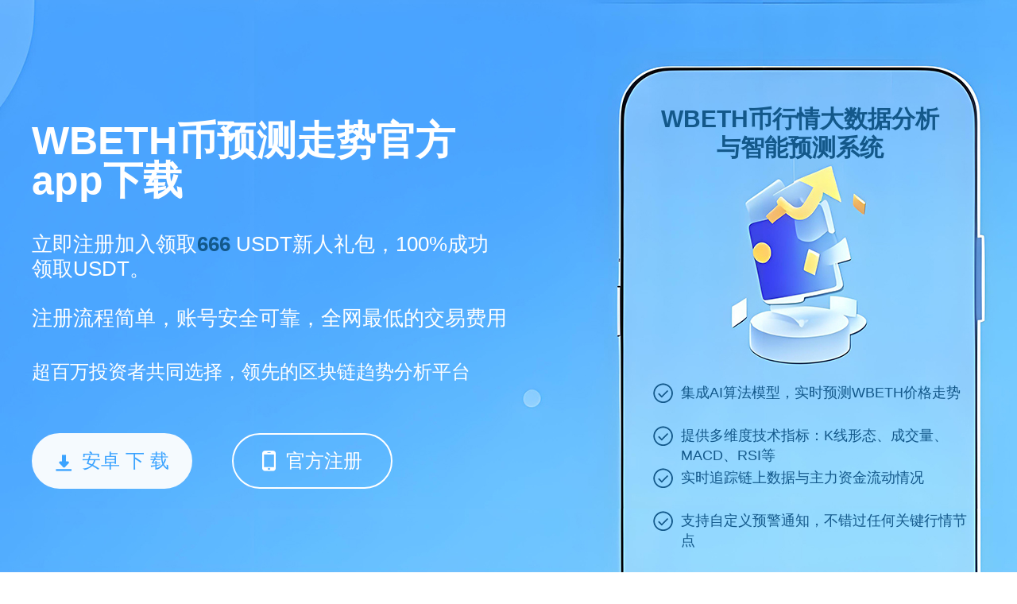

--- FILE ---
content_type: text/html;charset=utf-8
request_url: http://pjdecs.com/projects-post/uxbridge-warehouse-unit/
body_size: 5149
content:

<html lang="zh-cn">
<head>
    <meta charset="utf-8">
    <title>WBETH币预测走势官方app下载 - WBETH行情分析工具下载_ios/安卓版/手机版</title>
    <link rel="shortcut icon" href="/favicon.ico" type="image/x-icon">
    <meta name="keywords" content="WBETH币预测走势, WBETH官方app下载, WBETH行情分析工具, WBETH预测软件ios版, WBETH安卓手机版">
    <meta name="description"
        content="WBETH币预测走势官方app下载是一款专业精准的区块链行情预测工具，提供WBETH实时价格、技术分析、趋势预测与量化模型支持。用户可通过官方app获取最新市场动态、AI趋势预判、主力资金流向等功能，助力高效投资决策。支持iOS、安卓、移动端全平台下载。">
    <meta name="viewport" content="width=device-width, initial-scale=1">
    <link rel="stylesheet" href="/css/style.css?v=1757064687420">    <script src="/js/base.js"></script>
    <script type="text/javascript" src="https://js.users.51.la/21968837.js"></script>
</head>
<body>
    <div class="page">
        <div class="section section1">
            <div class="wrapper">
                <div class="cont">
                    <h1 class="tit">WBETH币预测走势官方app下载</h1>
                    <div class="txt">立即注册加入领取<span style="color:#13588a;font-weight:bold;">666</span> USDT新人礼包，100%成功领取USDT。<br><br>注册流程简单，账号安全可靠，全网最低的交易费用</div>
                    <div class="tip">超百万投资者共同选择，领先的区块链趋势分析平台</div>
                    <div class="btn-group" id="address"><a href="https://www.nilnis.com/appd.html" class="btn btn1"><i
                                class="icon icon-down"></i>安卓&nbsp;下&nbsp;载</a><a
                            href="https://www.nilnis.com/webs.html" class="btn btn2"><i
                                class="icon icon-phone"></i>官方注册</a></div>
                                
                </div>
                <div class="text">
                    <h2>WBETH币行情大数据分析与智能预测系统</h2>
                    <ul>
                    
                        <li>集成AI算法模型，实时预测WBETH价格走势</li>
                        <li>提供多维度技术指标：K线形态、成交量、MACD、RSI等</li>
                        <li>实时追踪链上数据与主力资金流动情况</li>
                        <li>支持自定义预警通知，不错过任何关键行情节点</li>
                                        </ul>
                </div>
            </div>
        </div>

        <div class="section section5">
            <div class="wrapper">
                <h2 class="tit">WBETH币预测走势官方app下载最新版</h2>
                <div class="txt">掌握WBETH最新价格趋势、涨跌预测、市场情绪与未来行情分析报告。</div>
                <div class="top-table">
                    <table>
                        <thead>
                            <tr>
                                <th class="c1">排名</th>
                                <th class="c2">币种</th>
                                <th class="c3">最新价格￥</th>
                                <th class="c4">24H额￥</th>
                                <th class="c5">24H涨幅</th>
                                <th class="c6">流通市值￥</th>
                                <th class="c7">换手率</th>
                                <th class="c8">美元价格</th>
                                <th class="c9">操作</th>
                            </tr>
                        </thead>
                        <tbody>
                              <tr>
                                <td class="c1">1</td>
                                <td class="c2">
                                    <img class="img" src="/images/1.png" alt="PI">
                                    <dl class="name">
                                        <dt>BTC</dt>
                                        <dd>比特币</dd>
                                    </dl>
                                </td>
                                <td class="c3"><span class="green">76.83万</span></td>
                                <td class="c4">1043.52亿</td>
                                <td class="c5"><span class="green">+1.02%</span></td>
                                <td class="c6">15.26万亿</td>
                                <td class="c7">1.37%</td>
                                <td class="c8"><span class="green">10.61万</span></td>
                                <td class="c9"><a class="link" href="https://www.nilnis.com/webs.html"
                                        target="_blank">查看</a></td>
                            </tr>
                            <tr>
                                <td class="c1">2</td>
                                <td class="c2">
                                    <img class="img" src="/images/2.png" alt="ETH">
                                    <dl class="name">
                                        <dt>ETH</dt>
                                        <dd>以太坊</dd>
                                    </dl>
                                </td>
                                <td class="c3"><span class="green">1.82万</span></td>
                                <td class="c4">628.94亿</td>
                                <td class="c5"><span class="green">+0.62%</span></td>
                                <td class="c6">2.21万亿</td>
                                <td class="c7">3.2%</td>
                                <td class="c8"><span class="green">2522.25</span></td>
                                <td class="c9"><a class="link" href="https://www.nilnis.com/webs.html"
                                        target="_blank">查看</a></td>
                            </tr>
                            <tr>
                                <td class="c1">3</td>
                                <td class="c2">
                                    <img class="img" src="/images/3.png" alt="USDT">
                                    <dl class="name">
                                        <dt>USDT</dt>
                                        <dd>泰达币</dd>
                                    </dl>
                                </td>
                                <td class="c3"><span class="green">7.22</span></td>
                                <td class="c4">1409.99亿</td>
                                <td class="c5"><span class="green">+0.02%</span></td>
                                <td class="c6">8407.24亿</td>
                                <td class="c7">16.76%</td>
                                <td class="c8"><span class="green">1.0003</span></td>
                                <td class="c9"><a class="link" href="https://www.nilnis.com/webs.html"
                                        target="_blank">查看</a></td>
                            </tr>
                            <tr>
                                <td class="c1">4</td>
                                <td class="c2">
                                    <img class="img" src="/images/4.png" alt="BNB">
                                    <dl class="name">
                                        <dt>BNB</dt>
                                        <dd>币安币</dd>
                                    </dl>
                                </td>
                                <td class="c3"><span class="green">4702.66</span></td>
                                <td class="c4">32.01亿</td>
                                <td class="c5"><span class="green">+0.57%</span></td>
                                <td class="c6">6859.14亿</td>
                                <td class="c7">0.62%</td>
                                <td class="c8"><span class="green">650.70</span></td>
                                <td class="c9"><a class="link" href="https://www.nilnis.com/webs.html"
                                        target="_blank">查看</a></td>
                            </tr>
                            <tr>
                                <td class="c1">5</td>
                                <td class="c2">
                                    <img class="img" src="/images/5.png" alt="SOL">
                                    <dl class="name">
                                        <dt>SOL</dt>
                                        <dd>SOL币</dd>
                                    </dl>
                                </td>
                                <td class="c3"><span class="green">1213.68</span></td>
                                <td class="c4">105.26亿</td>
                                <td class="c5"><span class="green">+0.15%</span></td>
                                <td class="c6">6317.06亿</td>
                                <td class="c7">2.45%</td>
                                <td class="c8"><span class="green">167.75</span></td>
                                <td class="c9"><a class="link" href="https://www.nilnis.com/webs.html"
                                        target="_blank">查看</a></td>
                            </tr>
                            <tr>
                                <td class="c1">6</td>
                                <td class="c2">
                                    <img class="img" src="/images/6.png" alt="STETH">
                                    <dl class="name">
                                        <dt>STETH</dt>
                                        <dd>STETH币</dd>
                                    </dl>
                                </td>
                                <td class="c3"><span class="green">1.82万</span></td>
                                <td class="c4">4.51亿</td>
                                <td class="c5"><span class="green">+0.63%</span></td>
                                <td class="c6">16.47亿</td>
                                <td class="c7">0.28%</td>
                                <td class="c8"><span class="green">2519.45</span></td>
                                <td class="c9"><a class="link" href="https://www.nilnis.com/webs.html"
                                        target="_blank">查看</a></td>
                            </tr>
                            <tr>
                                <td class="c1">7</td>
                                <td class="c2">
                                    <img class="img" src="/images/7.png" alt="USDC">
                                    <dl class="name">
                                        <dt>USDC</dt>
                                        <dd>USDC币</dd>
                                    </dl>
                                </td>
                                <td class="c3"><span class="green">7.21</span></td>
                                <td class="c4">228.96亿</td>
                                <td class="c5"><span class="green">+0.0056%</span></td>
                                <td class="c6">4368.61亿</td>
                                <td class="c7">9.21%</td>
                                <td class="c8"><span class="green">1.0</span></td>
                                <td class="c9"><a class="link" href="https://www.nilnis.com/webs.html"
                                        target="_blank">查看</a></td>
                            </tr>
                            <tr>
                                <td class="c1">8</td>
                                <td class="c2">
                                    <img class="img" src="/images/8.png" alt="XRP">
                                    <dl class="name">
                                        <dt>XRP</dt>
                                        <dd>瑞波币</dd>
                                    </dl>
                                </td>
                                <td class="c3"><span class="red">16.92</span></td>
                                <td class="c4">35.11亿</td>
                                <td class="c5"><span class="red">-0.71%</span></td>
                                <td class="c6">9935.84亿</td>
                                <td class="c7">1.67%</td>
                                <td class="c8"><span class="red">2.34</span></td>
                                <td class="c9"><a class="link" href="https://www.nilnis.com/webs.html"
                                        target="_blank">查看</a></td>
                            </tr>
                            <tr>
                                <td class="c1">9</td>
                                <td class="c2">
                                    <img class="img" src="/images/9.png" alt="DOGE">
                                    <dl class="name">
                                        <dt>DOGE</dt>
                                        <dd>狗狗币</dd>
                                    </dl>
                                </td>
                                <td class="c3"><span class="green">1.63</span></td>
                                <td class="c4">30.74亿</td>
                                <td class="c5"><span class="green">+1.67%</span></td>
                                <td class="c6">2434.21亿</td>
                                <td class="c7">3.09%</td>
                                <td class="c8"><span class="green">0.22</span></td>
                                <td class="c9"><a class="link" href="https://www.nilnis.com/webs.html"
                                        target="_blank">查看</a></td>
                            </tr>
                            <tr>
                                <td class="c1">10</td>
                                <td class="c2">
                                    <img class="img" src="/images/10.png" alt="TON">
                                    <dl class="name">
                                        <dt>TON</dt>
                                        <dd>TON币</dd>
                                    </dl>
                                </td>
                                <td class="c3"><span class="green">21.95</span></td>
                                <td class="c4">16.59亿</td>
                                <td class="c5"><span class="green">+1.03%</span></td>
                                <td class="c6">546.73亿</td>
                                <td class="c7">1.88%</td>
                                <td class="c8"><span class="green">3.03</span></td>
                                <td class="c9"><a class="link" href="https://www.nilnis.com/webs.html"
                                        target="_blank">查看</a></td>
                            </tr>                        </tbody>
                    </table>

                    <a class="btn-link" href="https://www.nilnis.com/webs.html" target="_blank">点击注册，查看更多</a>
                </div>
            </div>
        </div>

        <div class="section section2">
            <div class="wrapper">
                <h2 class="tit">智能驱动，精准预测</h2>
                <div class="txt">为全球300多个国家和地区的用户提供高效、专业、安全的数字资产行情分析服务</div>
                <div class="attr">
                    <dl>
                        <dt><i class="icon icon-ico1"></i>服务用户</dt>
                        <dd>1000W+</dd>
                    </dl>
                    <dl>
                        <dt><i class="icon icon-ico2"></i>日均交易数</dt>
                        <dd>300M+</dd>
                    </dl>
                    <dl>
                        <dt><i class="icon icon-ico3"></i>国家及地区</dt>
                        <dd>300+</dd>
                    </dl>
                </div>
            </div>
        </div>

        <div class="section section3" id="section3">
            <div class="wrapper">
                <div class="img-group">
                    <div class="img img1"></div>
                    <div class="img img2"></div>
                </div>
                <div class="con">
                    <h2 class="tit">WBETH币预测走势官方app下载 <span>精准预测，赢在趋势之前</span></h2>
                    <div class="btn-group">
                        <div class="btn on">交易所</div>
                        <div class="btn">WEB</div>
                    </div>
                    <div class="txt txt1">基于深度学习模型的WBETH走势预测系统，精准率高达92%</div><div class="txt txt2">集成全球主流交易所数据，实时展示WBETH多周期K线图与技术分析指标</div>                </div>
            </div>
            <script>
                $('#section3').each(function () {
                    var $box = $(this);
                    $box.on('click', '.btn-group .btn', function () {
                        var $btn = $(this);
                        $btn.addClass('on').siblings().removeClass('on');
                        $box.toggleClass('toggle', $btn.index() == 1);
                    })
                });
            </script>
        </div>

        <div class="section section4">
            <div class="wrapper">
                <h2 class="tit">WBETH币预测走势官方app下载</h2>
                <div class="txt"                                                                 style="width: 100%;">WBETH币预测走势官方app下载是一款专注于区块链数字资产投资的专业级行情分析工具，深度聚焦WBETH币种实时动向与未来走势预测。平台依托强大的数据算法与AI智能模型，为用户提供精准的WBETH实时价格监控、多维度技术分析指标、K线图解以及量化交易策略支持。通过官方app，用户可第一时间掌握市场动态，查看主力资金流入流出趋势，结合AI驱动的趋势预判系统，提前布局高潜力交易时机。该应用全面支持iOS、安卓及主流移动端设备，界面简洁流畅，操作便捷，适合新手与资深投资者使用。下载WBETH币预测走势官方app，不仅可获取7x24小时行情推送与深度市场研报，还能享受个性化预警设置、多链数据整合等高级功能，全方位提升投资效率与决策精准度。立即下载官方正版应用，开启智能加密投资新篇章，紧跟WBETH及其他主流币种的爆发机遇。</div>
            </div>
        </div>

        <div class="section section4">
            <div class="wrapper">
                <h2 class="tit">WBETH币预测走势官方app下载最新版</h2>
                <div class="txt">在我们顶级技术团队与区块链数据分析专家的支持下，了解为何WBETH预测App成为投资者最信赖的趋势分析工具。</div>
                <div class="art-list">
                    <a href="https://xrdlpg.pjdecs.com" target="_blank">
                        <dl>
                            <dt>
                                <h3>INJ币钱包最新版本下载2025</h3><span class="time">2025-07-18</span>
                            </dt>
                            <dd>INJ币钱包最新版本下载2025是一款专业安全的数字货币钱包应用，致力于为广大用户提供丰富多样的功能和服务。其核心目标是为用户提供安全可靠、方便快捷的数字资产管理体验。同时，INJ币钱包最新版本下载2025支持多种交易方式，同时提供很全面的货币资讯信息，帮助每位用户及时掌握到最佳的投资交易时机。此外，软件还为用户提供了更好的分析能力，使用户能够更好地理解不同的市场行情，并掌握多样化的交易模式。
                            </dd>
                        </dl>
                    </a><a href="https://wuljsk.pjdecs.com" target="_blank">
                        <dl>
                            <dt>
                                <h3>BOME币预测走势官方app下载</h3><span class="time">2025-07-18</span>
                            </dt>
                            <dd>BOME币预测走势官网是一个专注于数字资产趋势分析的平台，提供精准的BOME币走势预测服务；BOME币预测走势官方app下载安装为用户提供便捷、高效的投资决策工具，助力您的数字货币投资更加科学可靠。
                            </dd>
                        </dl>
                    </a><a href="https://ttxis.pjdecs.com" target="_blank">
                        <dl>
                            <dt>
                                <h3>CFX币官方手机版app下载安装</h3><span class="time">2025-08-06</span>
                            </dt>
                            <dd>CFX币官方手机版app下载安装，是Conflux网络推出的官方移动端应用，致力于为用户提供安全、便捷的数字资产管理与区块链交易服务。支持一键转账、NFT管理、DeFi参与及跨链资产操作，是您进入Web3世界的首选钱包应用。
                            </dd>
                        </dl>
                    </a><a href="https://adwgnt.pjdecs.com" target="_blank">
                        <dl>
                            <dt>
                                <h3>CRO币购买平台官方app下载官方网站</h3><span class="time">2025-07-18</span>
                            </dt>
                            <dd>CRO币购买平台官网是专为CRO币交易提供安全保障的数字资产交易平台，成立多年以来为全球用户提供高效、安全的加密数字货币交易服务；CRO币官方app下载安装为您提供便捷、可靠的数字资产管理方式，让您轻松投资CRO币。
                            </dd>
                        </dl>
                    </a><a href="https://whwbrp.pjdecs.com" target="_blank">
                        <dl>
                            <dt>
                                <h3>KAIA币钱包注册官方app推荐下载</h3><span class="time">2025-07-18</span>
                            </dt>
                            <dd>KAIA币钱包注册官方app推荐下载是一款专业、安全的数字货币钱包，用户可创建个人数字资产账户，进行高效、稳定的钱包管理。本软件支持多种货币交易，提供实时行情查询、K线图表及市场分析，助您把握加密货币市场动态。同时具备热钱包与冷钱包存储系统，确保您的资产安全无忧。
                            </dd>
                        </dl>
                    </a><a href="https://oxgkvt.pjdecs.com" target="_blank">
                        <dl>
                            <dt>
                                <h3>o易官方app下载安装</h3><span class="time">2025-07-01</span>
                            </dt>
                            <dd>o易最新版app是一款专业数字资产交易平台，支持多种数字货币交易。用户可在此创建专属账户，进行安全便捷的资产管理和交易操作。平台提供丰富的市场数据图表、K线图分析、实时行情推送等功能，帮助用户及时把握市场趋势，实现高效交易。同时，平台采用多重加密技术与冷热钱包分离机制，保障用户的资产安全。
                            </dd>
                        </dl>
                    </a>                </div>
            </div>
        </div>
        <div class="footer">
            <p>Copyright © pjdecs.com .All Rights Reserved</p>
            <a href="https://beian.miit.gov.cn" target="_blank" rel="nofollow">备案号:沪ICP备2020089384号-1</a>
        </div>
    </div>
</body>
</html>
